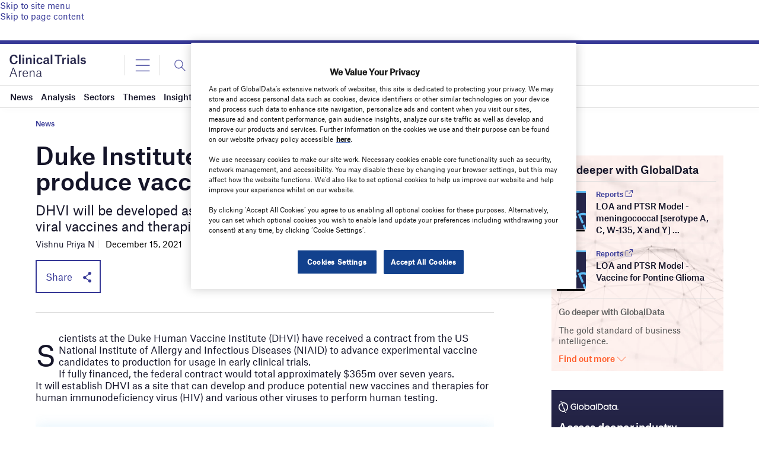

--- FILE ---
content_type: text/html; charset=utf-8
request_url: https://www.google.com/recaptcha/api2/anchor?ar=1&k=6LcqBjQUAAAAAOm0OoVcGhdeuwRaYeG44rfzGqtv&co=aHR0cHM6Ly93d3cuY2xpbmljYWx0cmlhbHNhcmVuYS5jb206NDQz&hl=en&v=PoyoqOPhxBO7pBk68S4YbpHZ&size=normal&anchor-ms=20000&execute-ms=30000&cb=7vi9sopyj0jd
body_size: 49546
content:
<!DOCTYPE HTML><html dir="ltr" lang="en"><head><meta http-equiv="Content-Type" content="text/html; charset=UTF-8">
<meta http-equiv="X-UA-Compatible" content="IE=edge">
<title>reCAPTCHA</title>
<style type="text/css">
/* cyrillic-ext */
@font-face {
  font-family: 'Roboto';
  font-style: normal;
  font-weight: 400;
  font-stretch: 100%;
  src: url(//fonts.gstatic.com/s/roboto/v48/KFO7CnqEu92Fr1ME7kSn66aGLdTylUAMa3GUBHMdazTgWw.woff2) format('woff2');
  unicode-range: U+0460-052F, U+1C80-1C8A, U+20B4, U+2DE0-2DFF, U+A640-A69F, U+FE2E-FE2F;
}
/* cyrillic */
@font-face {
  font-family: 'Roboto';
  font-style: normal;
  font-weight: 400;
  font-stretch: 100%;
  src: url(//fonts.gstatic.com/s/roboto/v48/KFO7CnqEu92Fr1ME7kSn66aGLdTylUAMa3iUBHMdazTgWw.woff2) format('woff2');
  unicode-range: U+0301, U+0400-045F, U+0490-0491, U+04B0-04B1, U+2116;
}
/* greek-ext */
@font-face {
  font-family: 'Roboto';
  font-style: normal;
  font-weight: 400;
  font-stretch: 100%;
  src: url(//fonts.gstatic.com/s/roboto/v48/KFO7CnqEu92Fr1ME7kSn66aGLdTylUAMa3CUBHMdazTgWw.woff2) format('woff2');
  unicode-range: U+1F00-1FFF;
}
/* greek */
@font-face {
  font-family: 'Roboto';
  font-style: normal;
  font-weight: 400;
  font-stretch: 100%;
  src: url(//fonts.gstatic.com/s/roboto/v48/KFO7CnqEu92Fr1ME7kSn66aGLdTylUAMa3-UBHMdazTgWw.woff2) format('woff2');
  unicode-range: U+0370-0377, U+037A-037F, U+0384-038A, U+038C, U+038E-03A1, U+03A3-03FF;
}
/* math */
@font-face {
  font-family: 'Roboto';
  font-style: normal;
  font-weight: 400;
  font-stretch: 100%;
  src: url(//fonts.gstatic.com/s/roboto/v48/KFO7CnqEu92Fr1ME7kSn66aGLdTylUAMawCUBHMdazTgWw.woff2) format('woff2');
  unicode-range: U+0302-0303, U+0305, U+0307-0308, U+0310, U+0312, U+0315, U+031A, U+0326-0327, U+032C, U+032F-0330, U+0332-0333, U+0338, U+033A, U+0346, U+034D, U+0391-03A1, U+03A3-03A9, U+03B1-03C9, U+03D1, U+03D5-03D6, U+03F0-03F1, U+03F4-03F5, U+2016-2017, U+2034-2038, U+203C, U+2040, U+2043, U+2047, U+2050, U+2057, U+205F, U+2070-2071, U+2074-208E, U+2090-209C, U+20D0-20DC, U+20E1, U+20E5-20EF, U+2100-2112, U+2114-2115, U+2117-2121, U+2123-214F, U+2190, U+2192, U+2194-21AE, U+21B0-21E5, U+21F1-21F2, U+21F4-2211, U+2213-2214, U+2216-22FF, U+2308-230B, U+2310, U+2319, U+231C-2321, U+2336-237A, U+237C, U+2395, U+239B-23B7, U+23D0, U+23DC-23E1, U+2474-2475, U+25AF, U+25B3, U+25B7, U+25BD, U+25C1, U+25CA, U+25CC, U+25FB, U+266D-266F, U+27C0-27FF, U+2900-2AFF, U+2B0E-2B11, U+2B30-2B4C, U+2BFE, U+3030, U+FF5B, U+FF5D, U+1D400-1D7FF, U+1EE00-1EEFF;
}
/* symbols */
@font-face {
  font-family: 'Roboto';
  font-style: normal;
  font-weight: 400;
  font-stretch: 100%;
  src: url(//fonts.gstatic.com/s/roboto/v48/KFO7CnqEu92Fr1ME7kSn66aGLdTylUAMaxKUBHMdazTgWw.woff2) format('woff2');
  unicode-range: U+0001-000C, U+000E-001F, U+007F-009F, U+20DD-20E0, U+20E2-20E4, U+2150-218F, U+2190, U+2192, U+2194-2199, U+21AF, U+21E6-21F0, U+21F3, U+2218-2219, U+2299, U+22C4-22C6, U+2300-243F, U+2440-244A, U+2460-24FF, U+25A0-27BF, U+2800-28FF, U+2921-2922, U+2981, U+29BF, U+29EB, U+2B00-2BFF, U+4DC0-4DFF, U+FFF9-FFFB, U+10140-1018E, U+10190-1019C, U+101A0, U+101D0-101FD, U+102E0-102FB, U+10E60-10E7E, U+1D2C0-1D2D3, U+1D2E0-1D37F, U+1F000-1F0FF, U+1F100-1F1AD, U+1F1E6-1F1FF, U+1F30D-1F30F, U+1F315, U+1F31C, U+1F31E, U+1F320-1F32C, U+1F336, U+1F378, U+1F37D, U+1F382, U+1F393-1F39F, U+1F3A7-1F3A8, U+1F3AC-1F3AF, U+1F3C2, U+1F3C4-1F3C6, U+1F3CA-1F3CE, U+1F3D4-1F3E0, U+1F3ED, U+1F3F1-1F3F3, U+1F3F5-1F3F7, U+1F408, U+1F415, U+1F41F, U+1F426, U+1F43F, U+1F441-1F442, U+1F444, U+1F446-1F449, U+1F44C-1F44E, U+1F453, U+1F46A, U+1F47D, U+1F4A3, U+1F4B0, U+1F4B3, U+1F4B9, U+1F4BB, U+1F4BF, U+1F4C8-1F4CB, U+1F4D6, U+1F4DA, U+1F4DF, U+1F4E3-1F4E6, U+1F4EA-1F4ED, U+1F4F7, U+1F4F9-1F4FB, U+1F4FD-1F4FE, U+1F503, U+1F507-1F50B, U+1F50D, U+1F512-1F513, U+1F53E-1F54A, U+1F54F-1F5FA, U+1F610, U+1F650-1F67F, U+1F687, U+1F68D, U+1F691, U+1F694, U+1F698, U+1F6AD, U+1F6B2, U+1F6B9-1F6BA, U+1F6BC, U+1F6C6-1F6CF, U+1F6D3-1F6D7, U+1F6E0-1F6EA, U+1F6F0-1F6F3, U+1F6F7-1F6FC, U+1F700-1F7FF, U+1F800-1F80B, U+1F810-1F847, U+1F850-1F859, U+1F860-1F887, U+1F890-1F8AD, U+1F8B0-1F8BB, U+1F8C0-1F8C1, U+1F900-1F90B, U+1F93B, U+1F946, U+1F984, U+1F996, U+1F9E9, U+1FA00-1FA6F, U+1FA70-1FA7C, U+1FA80-1FA89, U+1FA8F-1FAC6, U+1FACE-1FADC, U+1FADF-1FAE9, U+1FAF0-1FAF8, U+1FB00-1FBFF;
}
/* vietnamese */
@font-face {
  font-family: 'Roboto';
  font-style: normal;
  font-weight: 400;
  font-stretch: 100%;
  src: url(//fonts.gstatic.com/s/roboto/v48/KFO7CnqEu92Fr1ME7kSn66aGLdTylUAMa3OUBHMdazTgWw.woff2) format('woff2');
  unicode-range: U+0102-0103, U+0110-0111, U+0128-0129, U+0168-0169, U+01A0-01A1, U+01AF-01B0, U+0300-0301, U+0303-0304, U+0308-0309, U+0323, U+0329, U+1EA0-1EF9, U+20AB;
}
/* latin-ext */
@font-face {
  font-family: 'Roboto';
  font-style: normal;
  font-weight: 400;
  font-stretch: 100%;
  src: url(//fonts.gstatic.com/s/roboto/v48/KFO7CnqEu92Fr1ME7kSn66aGLdTylUAMa3KUBHMdazTgWw.woff2) format('woff2');
  unicode-range: U+0100-02BA, U+02BD-02C5, U+02C7-02CC, U+02CE-02D7, U+02DD-02FF, U+0304, U+0308, U+0329, U+1D00-1DBF, U+1E00-1E9F, U+1EF2-1EFF, U+2020, U+20A0-20AB, U+20AD-20C0, U+2113, U+2C60-2C7F, U+A720-A7FF;
}
/* latin */
@font-face {
  font-family: 'Roboto';
  font-style: normal;
  font-weight: 400;
  font-stretch: 100%;
  src: url(//fonts.gstatic.com/s/roboto/v48/KFO7CnqEu92Fr1ME7kSn66aGLdTylUAMa3yUBHMdazQ.woff2) format('woff2');
  unicode-range: U+0000-00FF, U+0131, U+0152-0153, U+02BB-02BC, U+02C6, U+02DA, U+02DC, U+0304, U+0308, U+0329, U+2000-206F, U+20AC, U+2122, U+2191, U+2193, U+2212, U+2215, U+FEFF, U+FFFD;
}
/* cyrillic-ext */
@font-face {
  font-family: 'Roboto';
  font-style: normal;
  font-weight: 500;
  font-stretch: 100%;
  src: url(//fonts.gstatic.com/s/roboto/v48/KFO7CnqEu92Fr1ME7kSn66aGLdTylUAMa3GUBHMdazTgWw.woff2) format('woff2');
  unicode-range: U+0460-052F, U+1C80-1C8A, U+20B4, U+2DE0-2DFF, U+A640-A69F, U+FE2E-FE2F;
}
/* cyrillic */
@font-face {
  font-family: 'Roboto';
  font-style: normal;
  font-weight: 500;
  font-stretch: 100%;
  src: url(//fonts.gstatic.com/s/roboto/v48/KFO7CnqEu92Fr1ME7kSn66aGLdTylUAMa3iUBHMdazTgWw.woff2) format('woff2');
  unicode-range: U+0301, U+0400-045F, U+0490-0491, U+04B0-04B1, U+2116;
}
/* greek-ext */
@font-face {
  font-family: 'Roboto';
  font-style: normal;
  font-weight: 500;
  font-stretch: 100%;
  src: url(//fonts.gstatic.com/s/roboto/v48/KFO7CnqEu92Fr1ME7kSn66aGLdTylUAMa3CUBHMdazTgWw.woff2) format('woff2');
  unicode-range: U+1F00-1FFF;
}
/* greek */
@font-face {
  font-family: 'Roboto';
  font-style: normal;
  font-weight: 500;
  font-stretch: 100%;
  src: url(//fonts.gstatic.com/s/roboto/v48/KFO7CnqEu92Fr1ME7kSn66aGLdTylUAMa3-UBHMdazTgWw.woff2) format('woff2');
  unicode-range: U+0370-0377, U+037A-037F, U+0384-038A, U+038C, U+038E-03A1, U+03A3-03FF;
}
/* math */
@font-face {
  font-family: 'Roboto';
  font-style: normal;
  font-weight: 500;
  font-stretch: 100%;
  src: url(//fonts.gstatic.com/s/roboto/v48/KFO7CnqEu92Fr1ME7kSn66aGLdTylUAMawCUBHMdazTgWw.woff2) format('woff2');
  unicode-range: U+0302-0303, U+0305, U+0307-0308, U+0310, U+0312, U+0315, U+031A, U+0326-0327, U+032C, U+032F-0330, U+0332-0333, U+0338, U+033A, U+0346, U+034D, U+0391-03A1, U+03A3-03A9, U+03B1-03C9, U+03D1, U+03D5-03D6, U+03F0-03F1, U+03F4-03F5, U+2016-2017, U+2034-2038, U+203C, U+2040, U+2043, U+2047, U+2050, U+2057, U+205F, U+2070-2071, U+2074-208E, U+2090-209C, U+20D0-20DC, U+20E1, U+20E5-20EF, U+2100-2112, U+2114-2115, U+2117-2121, U+2123-214F, U+2190, U+2192, U+2194-21AE, U+21B0-21E5, U+21F1-21F2, U+21F4-2211, U+2213-2214, U+2216-22FF, U+2308-230B, U+2310, U+2319, U+231C-2321, U+2336-237A, U+237C, U+2395, U+239B-23B7, U+23D0, U+23DC-23E1, U+2474-2475, U+25AF, U+25B3, U+25B7, U+25BD, U+25C1, U+25CA, U+25CC, U+25FB, U+266D-266F, U+27C0-27FF, U+2900-2AFF, U+2B0E-2B11, U+2B30-2B4C, U+2BFE, U+3030, U+FF5B, U+FF5D, U+1D400-1D7FF, U+1EE00-1EEFF;
}
/* symbols */
@font-face {
  font-family: 'Roboto';
  font-style: normal;
  font-weight: 500;
  font-stretch: 100%;
  src: url(//fonts.gstatic.com/s/roboto/v48/KFO7CnqEu92Fr1ME7kSn66aGLdTylUAMaxKUBHMdazTgWw.woff2) format('woff2');
  unicode-range: U+0001-000C, U+000E-001F, U+007F-009F, U+20DD-20E0, U+20E2-20E4, U+2150-218F, U+2190, U+2192, U+2194-2199, U+21AF, U+21E6-21F0, U+21F3, U+2218-2219, U+2299, U+22C4-22C6, U+2300-243F, U+2440-244A, U+2460-24FF, U+25A0-27BF, U+2800-28FF, U+2921-2922, U+2981, U+29BF, U+29EB, U+2B00-2BFF, U+4DC0-4DFF, U+FFF9-FFFB, U+10140-1018E, U+10190-1019C, U+101A0, U+101D0-101FD, U+102E0-102FB, U+10E60-10E7E, U+1D2C0-1D2D3, U+1D2E0-1D37F, U+1F000-1F0FF, U+1F100-1F1AD, U+1F1E6-1F1FF, U+1F30D-1F30F, U+1F315, U+1F31C, U+1F31E, U+1F320-1F32C, U+1F336, U+1F378, U+1F37D, U+1F382, U+1F393-1F39F, U+1F3A7-1F3A8, U+1F3AC-1F3AF, U+1F3C2, U+1F3C4-1F3C6, U+1F3CA-1F3CE, U+1F3D4-1F3E0, U+1F3ED, U+1F3F1-1F3F3, U+1F3F5-1F3F7, U+1F408, U+1F415, U+1F41F, U+1F426, U+1F43F, U+1F441-1F442, U+1F444, U+1F446-1F449, U+1F44C-1F44E, U+1F453, U+1F46A, U+1F47D, U+1F4A3, U+1F4B0, U+1F4B3, U+1F4B9, U+1F4BB, U+1F4BF, U+1F4C8-1F4CB, U+1F4D6, U+1F4DA, U+1F4DF, U+1F4E3-1F4E6, U+1F4EA-1F4ED, U+1F4F7, U+1F4F9-1F4FB, U+1F4FD-1F4FE, U+1F503, U+1F507-1F50B, U+1F50D, U+1F512-1F513, U+1F53E-1F54A, U+1F54F-1F5FA, U+1F610, U+1F650-1F67F, U+1F687, U+1F68D, U+1F691, U+1F694, U+1F698, U+1F6AD, U+1F6B2, U+1F6B9-1F6BA, U+1F6BC, U+1F6C6-1F6CF, U+1F6D3-1F6D7, U+1F6E0-1F6EA, U+1F6F0-1F6F3, U+1F6F7-1F6FC, U+1F700-1F7FF, U+1F800-1F80B, U+1F810-1F847, U+1F850-1F859, U+1F860-1F887, U+1F890-1F8AD, U+1F8B0-1F8BB, U+1F8C0-1F8C1, U+1F900-1F90B, U+1F93B, U+1F946, U+1F984, U+1F996, U+1F9E9, U+1FA00-1FA6F, U+1FA70-1FA7C, U+1FA80-1FA89, U+1FA8F-1FAC6, U+1FACE-1FADC, U+1FADF-1FAE9, U+1FAF0-1FAF8, U+1FB00-1FBFF;
}
/* vietnamese */
@font-face {
  font-family: 'Roboto';
  font-style: normal;
  font-weight: 500;
  font-stretch: 100%;
  src: url(//fonts.gstatic.com/s/roboto/v48/KFO7CnqEu92Fr1ME7kSn66aGLdTylUAMa3OUBHMdazTgWw.woff2) format('woff2');
  unicode-range: U+0102-0103, U+0110-0111, U+0128-0129, U+0168-0169, U+01A0-01A1, U+01AF-01B0, U+0300-0301, U+0303-0304, U+0308-0309, U+0323, U+0329, U+1EA0-1EF9, U+20AB;
}
/* latin-ext */
@font-face {
  font-family: 'Roboto';
  font-style: normal;
  font-weight: 500;
  font-stretch: 100%;
  src: url(//fonts.gstatic.com/s/roboto/v48/KFO7CnqEu92Fr1ME7kSn66aGLdTylUAMa3KUBHMdazTgWw.woff2) format('woff2');
  unicode-range: U+0100-02BA, U+02BD-02C5, U+02C7-02CC, U+02CE-02D7, U+02DD-02FF, U+0304, U+0308, U+0329, U+1D00-1DBF, U+1E00-1E9F, U+1EF2-1EFF, U+2020, U+20A0-20AB, U+20AD-20C0, U+2113, U+2C60-2C7F, U+A720-A7FF;
}
/* latin */
@font-face {
  font-family: 'Roboto';
  font-style: normal;
  font-weight: 500;
  font-stretch: 100%;
  src: url(//fonts.gstatic.com/s/roboto/v48/KFO7CnqEu92Fr1ME7kSn66aGLdTylUAMa3yUBHMdazQ.woff2) format('woff2');
  unicode-range: U+0000-00FF, U+0131, U+0152-0153, U+02BB-02BC, U+02C6, U+02DA, U+02DC, U+0304, U+0308, U+0329, U+2000-206F, U+20AC, U+2122, U+2191, U+2193, U+2212, U+2215, U+FEFF, U+FFFD;
}
/* cyrillic-ext */
@font-face {
  font-family: 'Roboto';
  font-style: normal;
  font-weight: 900;
  font-stretch: 100%;
  src: url(//fonts.gstatic.com/s/roboto/v48/KFO7CnqEu92Fr1ME7kSn66aGLdTylUAMa3GUBHMdazTgWw.woff2) format('woff2');
  unicode-range: U+0460-052F, U+1C80-1C8A, U+20B4, U+2DE0-2DFF, U+A640-A69F, U+FE2E-FE2F;
}
/* cyrillic */
@font-face {
  font-family: 'Roboto';
  font-style: normal;
  font-weight: 900;
  font-stretch: 100%;
  src: url(//fonts.gstatic.com/s/roboto/v48/KFO7CnqEu92Fr1ME7kSn66aGLdTylUAMa3iUBHMdazTgWw.woff2) format('woff2');
  unicode-range: U+0301, U+0400-045F, U+0490-0491, U+04B0-04B1, U+2116;
}
/* greek-ext */
@font-face {
  font-family: 'Roboto';
  font-style: normal;
  font-weight: 900;
  font-stretch: 100%;
  src: url(//fonts.gstatic.com/s/roboto/v48/KFO7CnqEu92Fr1ME7kSn66aGLdTylUAMa3CUBHMdazTgWw.woff2) format('woff2');
  unicode-range: U+1F00-1FFF;
}
/* greek */
@font-face {
  font-family: 'Roboto';
  font-style: normal;
  font-weight: 900;
  font-stretch: 100%;
  src: url(//fonts.gstatic.com/s/roboto/v48/KFO7CnqEu92Fr1ME7kSn66aGLdTylUAMa3-UBHMdazTgWw.woff2) format('woff2');
  unicode-range: U+0370-0377, U+037A-037F, U+0384-038A, U+038C, U+038E-03A1, U+03A3-03FF;
}
/* math */
@font-face {
  font-family: 'Roboto';
  font-style: normal;
  font-weight: 900;
  font-stretch: 100%;
  src: url(//fonts.gstatic.com/s/roboto/v48/KFO7CnqEu92Fr1ME7kSn66aGLdTylUAMawCUBHMdazTgWw.woff2) format('woff2');
  unicode-range: U+0302-0303, U+0305, U+0307-0308, U+0310, U+0312, U+0315, U+031A, U+0326-0327, U+032C, U+032F-0330, U+0332-0333, U+0338, U+033A, U+0346, U+034D, U+0391-03A1, U+03A3-03A9, U+03B1-03C9, U+03D1, U+03D5-03D6, U+03F0-03F1, U+03F4-03F5, U+2016-2017, U+2034-2038, U+203C, U+2040, U+2043, U+2047, U+2050, U+2057, U+205F, U+2070-2071, U+2074-208E, U+2090-209C, U+20D0-20DC, U+20E1, U+20E5-20EF, U+2100-2112, U+2114-2115, U+2117-2121, U+2123-214F, U+2190, U+2192, U+2194-21AE, U+21B0-21E5, U+21F1-21F2, U+21F4-2211, U+2213-2214, U+2216-22FF, U+2308-230B, U+2310, U+2319, U+231C-2321, U+2336-237A, U+237C, U+2395, U+239B-23B7, U+23D0, U+23DC-23E1, U+2474-2475, U+25AF, U+25B3, U+25B7, U+25BD, U+25C1, U+25CA, U+25CC, U+25FB, U+266D-266F, U+27C0-27FF, U+2900-2AFF, U+2B0E-2B11, U+2B30-2B4C, U+2BFE, U+3030, U+FF5B, U+FF5D, U+1D400-1D7FF, U+1EE00-1EEFF;
}
/* symbols */
@font-face {
  font-family: 'Roboto';
  font-style: normal;
  font-weight: 900;
  font-stretch: 100%;
  src: url(//fonts.gstatic.com/s/roboto/v48/KFO7CnqEu92Fr1ME7kSn66aGLdTylUAMaxKUBHMdazTgWw.woff2) format('woff2');
  unicode-range: U+0001-000C, U+000E-001F, U+007F-009F, U+20DD-20E0, U+20E2-20E4, U+2150-218F, U+2190, U+2192, U+2194-2199, U+21AF, U+21E6-21F0, U+21F3, U+2218-2219, U+2299, U+22C4-22C6, U+2300-243F, U+2440-244A, U+2460-24FF, U+25A0-27BF, U+2800-28FF, U+2921-2922, U+2981, U+29BF, U+29EB, U+2B00-2BFF, U+4DC0-4DFF, U+FFF9-FFFB, U+10140-1018E, U+10190-1019C, U+101A0, U+101D0-101FD, U+102E0-102FB, U+10E60-10E7E, U+1D2C0-1D2D3, U+1D2E0-1D37F, U+1F000-1F0FF, U+1F100-1F1AD, U+1F1E6-1F1FF, U+1F30D-1F30F, U+1F315, U+1F31C, U+1F31E, U+1F320-1F32C, U+1F336, U+1F378, U+1F37D, U+1F382, U+1F393-1F39F, U+1F3A7-1F3A8, U+1F3AC-1F3AF, U+1F3C2, U+1F3C4-1F3C6, U+1F3CA-1F3CE, U+1F3D4-1F3E0, U+1F3ED, U+1F3F1-1F3F3, U+1F3F5-1F3F7, U+1F408, U+1F415, U+1F41F, U+1F426, U+1F43F, U+1F441-1F442, U+1F444, U+1F446-1F449, U+1F44C-1F44E, U+1F453, U+1F46A, U+1F47D, U+1F4A3, U+1F4B0, U+1F4B3, U+1F4B9, U+1F4BB, U+1F4BF, U+1F4C8-1F4CB, U+1F4D6, U+1F4DA, U+1F4DF, U+1F4E3-1F4E6, U+1F4EA-1F4ED, U+1F4F7, U+1F4F9-1F4FB, U+1F4FD-1F4FE, U+1F503, U+1F507-1F50B, U+1F50D, U+1F512-1F513, U+1F53E-1F54A, U+1F54F-1F5FA, U+1F610, U+1F650-1F67F, U+1F687, U+1F68D, U+1F691, U+1F694, U+1F698, U+1F6AD, U+1F6B2, U+1F6B9-1F6BA, U+1F6BC, U+1F6C6-1F6CF, U+1F6D3-1F6D7, U+1F6E0-1F6EA, U+1F6F0-1F6F3, U+1F6F7-1F6FC, U+1F700-1F7FF, U+1F800-1F80B, U+1F810-1F847, U+1F850-1F859, U+1F860-1F887, U+1F890-1F8AD, U+1F8B0-1F8BB, U+1F8C0-1F8C1, U+1F900-1F90B, U+1F93B, U+1F946, U+1F984, U+1F996, U+1F9E9, U+1FA00-1FA6F, U+1FA70-1FA7C, U+1FA80-1FA89, U+1FA8F-1FAC6, U+1FACE-1FADC, U+1FADF-1FAE9, U+1FAF0-1FAF8, U+1FB00-1FBFF;
}
/* vietnamese */
@font-face {
  font-family: 'Roboto';
  font-style: normal;
  font-weight: 900;
  font-stretch: 100%;
  src: url(//fonts.gstatic.com/s/roboto/v48/KFO7CnqEu92Fr1ME7kSn66aGLdTylUAMa3OUBHMdazTgWw.woff2) format('woff2');
  unicode-range: U+0102-0103, U+0110-0111, U+0128-0129, U+0168-0169, U+01A0-01A1, U+01AF-01B0, U+0300-0301, U+0303-0304, U+0308-0309, U+0323, U+0329, U+1EA0-1EF9, U+20AB;
}
/* latin-ext */
@font-face {
  font-family: 'Roboto';
  font-style: normal;
  font-weight: 900;
  font-stretch: 100%;
  src: url(//fonts.gstatic.com/s/roboto/v48/KFO7CnqEu92Fr1ME7kSn66aGLdTylUAMa3KUBHMdazTgWw.woff2) format('woff2');
  unicode-range: U+0100-02BA, U+02BD-02C5, U+02C7-02CC, U+02CE-02D7, U+02DD-02FF, U+0304, U+0308, U+0329, U+1D00-1DBF, U+1E00-1E9F, U+1EF2-1EFF, U+2020, U+20A0-20AB, U+20AD-20C0, U+2113, U+2C60-2C7F, U+A720-A7FF;
}
/* latin */
@font-face {
  font-family: 'Roboto';
  font-style: normal;
  font-weight: 900;
  font-stretch: 100%;
  src: url(//fonts.gstatic.com/s/roboto/v48/KFO7CnqEu92Fr1ME7kSn66aGLdTylUAMa3yUBHMdazQ.woff2) format('woff2');
  unicode-range: U+0000-00FF, U+0131, U+0152-0153, U+02BB-02BC, U+02C6, U+02DA, U+02DC, U+0304, U+0308, U+0329, U+2000-206F, U+20AC, U+2122, U+2191, U+2193, U+2212, U+2215, U+FEFF, U+FFFD;
}

</style>
<link rel="stylesheet" type="text/css" href="https://www.gstatic.com/recaptcha/releases/PoyoqOPhxBO7pBk68S4YbpHZ/styles__ltr.css">
<script nonce="MTjK6eVtpr3lbde5USXBDA" type="text/javascript">window['__recaptcha_api'] = 'https://www.google.com/recaptcha/api2/';</script>
<script type="text/javascript" src="https://www.gstatic.com/recaptcha/releases/PoyoqOPhxBO7pBk68S4YbpHZ/recaptcha__en.js" nonce="MTjK6eVtpr3lbde5USXBDA">
      
    </script></head>
<body><div id="rc-anchor-alert" class="rc-anchor-alert"></div>
<input type="hidden" id="recaptcha-token" value="[base64]">
<script type="text/javascript" nonce="MTjK6eVtpr3lbde5USXBDA">
      recaptcha.anchor.Main.init("[\x22ainput\x22,[\x22bgdata\x22,\x22\x22,\[base64]/[base64]/[base64]/ZyhXLGgpOnEoW04sMjEsbF0sVywwKSxoKSxmYWxzZSxmYWxzZSl9Y2F0Y2goayl7RygzNTgsVyk/[base64]/[base64]/[base64]/[base64]/[base64]/[base64]/[base64]/bmV3IEJbT10oRFswXSk6dz09Mj9uZXcgQltPXShEWzBdLERbMV0pOnc9PTM/bmV3IEJbT10oRFswXSxEWzFdLERbMl0pOnc9PTQ/[base64]/[base64]/[base64]/[base64]/[base64]\\u003d\x22,\[base64]\\u003d\\u003d\x22,\x22C8KAw4/Dl3/DvMOww5fCv8ORw7pKccOXwpAjw7Q+wp8NTcOKPcO8w6rDp8Ktw7vDiUjCvsO0w6LDt8Kiw69tUnYZwpXCq1TDhcK4fGR2QsOZUwd0w7DDmMO4w6HDuClUwqQow4JgwqHDjMK+CHAFw4LDhcOIWcODw4NzNjDCrcOPPjETw6dGXsK/woXDlSXCgmjCscOYEXHDrsOhw6fDgsOWdmLCqMOkw4EIWlLCmcKwwrBqwoTCgG9HUHfDuizCoMObVy7Cl8KKJXVkMsOOF8KZK8OOwqEYw7zClBxpKMKHDcOsD8KiJcO5VTXCkFXCrnjDn8KQLsO2OcKpw7RZXsKSe8OMwpw/wowEBUobX8OvaT7CrcKEwqTDqsKpw7DCpMOlA8KocsOCTsOfJ8OCwq5KwoLCmiDCmnl5al/CsMKGRVHDuCIPYnzDgkgFwpUcB8KhTkDCnip6wrERwpbCpBHDhMOxw6h2w4wvw4ANQx7Dr8OGwr9XRUhgwp7CsTjCgcOhMMOlXMO/woLCgBhQBwNCTinChmnDnDjDpmzDrEw9awwhZMK5BSPCimzCs3PDsMKvw6PDtMOxIMKPwqAYAcO8KMOVwrTChHjChzB7IsKIwoAaHHVweH4CNsOVXmTDi8Ofw4c3w6JXwqRPFj/[base64]/DqsKIbwEtwpIqwro6eMOgw4xVw5nDoMKyACAgb0oORjYOKDLDusObGH92w4fDr8OFw5bDg8Onw5Z7w6zCjMO/[base64]/[base64]/CpcKqw504RsKkccK+w6Yww6ZUwpLDoMOgwqdbDgNjcMKlfD4+w4tbwrhNQwlcWyDDpS/Ch8KEwrxbCBo5wqDCgMOew6wTw7zCt8Oswq0/[base64]/SnTDvsK5wqjDr8OPw6zCssORwoTDtBbCqEUbwrRwwpbDlsOtwqPCpsOnwqjCjlDDuMOtNw1/[base64]/wosIwowXHRPDg8OZwrHCpMKaPVzDi8Kewq7Dkg8dw4cLw5UJw7tpI11lw6PDtcKjeyxEw4F9SBh1DMK2QMOswocYUW3Di8OfVlHClF0VD8OQM2zCusODDsKdRxZcbHTDssKncXJow6TCnCHCsMOfDy7Dj8KvFHhCw519wro9w4gmw7ZFecOAFm/[base64]/wpLCm8Owwol3PlrDg8KTw6QJbcKpw547w7otw63CvVLChHsvw5bDssOuw6N4wrFAJsK0F8Olw4jCrVXDnGzCk0vCnMKTTsKoNsKhA8KjbcOxw71NworCvsKyw4vCi8Oiw7PDiMOQdBwjw41DUcOdXRLCg8KaS2/Dl1o+WMKnHcK8TsKHw4wmw5pQw6oGwqRwG1oGQjrCrHE6wobDq8K4UinDkQ7DosOLwpNowrHDiUzCtcO/KcKcID8aHcOTYcOxMSHDm0/[base64]/DgcKEw6gOSzLDnUx2wrDCocK9wpfDtMKUw6zDpMOSw7slw7zCpivCrsKjS8Ocw51qw5hGw4YOKsOYY2PDkD5fw5zCp8OLW33CggYewqEPHMKkw6TDpkPCo8KgTRvCoMKYXH7DuMODFyfCpGTDi04la8KMw4QGw4HDqDTDqcKXwrLDocKKRcOlwrFOwq/DvsOMwoR2wqjCrsKLR8Onw44ce8O7ZyZYwqbClsK/woM0FT/[base64]/DssKIDcO3NmjCl8O/G8K4dMOQw7Uwwqlkw6sdPX3DvlbClxjCm8O8FBwxKCHCjkcBwpsCWCjCj8K7QAI8EMKcw7Iww7PCiULCq8Kiw6dvwoDDhcK3w5A/LcKGwro9w6LDpcOAL3/[base64]/CmlHCvxkwDsOPdMKcwqcqHnfDk8KiHMKowoXCtDMGw43DgMOsV3ZJwqAQDMKjw4F4w7jDgQ7DolzDqmvDhSQ7w5RjIQvCi1XDhcKSw61UaC7DrcKhbAQkwpLDncKuw7PDrAxpQ8OYwqxNw54wM8KMCMO/XsOzwrZCLsOMLsK1VcO2wqrDl8KXTzcGdDJRFgFmwpd/wq3CnsKMZcOYRlDDjcKERGM+QcKAIcOTw5jCoMKdZgUiw6bCsA/[base64]/CksK5w4d5XmUaw5TCuMOlYcKUfzHCusOpXlVIwrE7cMKSK8Kdwrwuw4clNcOhwrt3wpwnwrzDnsOsODQHG8ODXjfCvSLCjMOjwpYdw6cWwpICw6nDs8OIw5nDinjDsRDDlcOPRsKoMk1TYmPDujHDmMKoEmIPbTBXOX/CqzVuR1MWwofCvMKCOsKzFwEMw4TDpnvDmTLCi8OPw4fCvBAiR8O6wpU2C8KVazbDm2DCrsKuw7tfwq3DgirCr8KrYRAyw73DucK7PMOtMcK9wq/DnR3Cn1YHaXvCssOvwrjDncKoOUjDmcODwr/Cul9SbV3CqsO9McKIJy3Dh8KJA8OpFlfDi8OPIcKFYQfDmcO+bMO/w5Alwq5ewqDCqMKxAcK+w7l7w416KGfCjMOdVsKdwqDCjMOQwq5Zw63CqsK8Y1QowoPCm8KgwoFJwonDg8Ktw4VCwqLCnFLDh1RNHTJbw7Q4wr/[base64]/VTXCqn/DnhI2w51ECsOxwplCwoDCm0dhw7PDicKCwqxWEcKewpjCgXvDpcK/w55sJS9bwqbCtMK5wrXDryd0XyMFanTCl8KAwpfCqsOWwoZQw6AJw7zCgMObw5V4bAXCkFXDtkh/VFHCv8KEAsKBGWInw6TChGI8UHvCmsKUwow9YsO5d1clF0NSwpBNwozCucOqw5/DqAIjw4/CqcOQw6bCtS0PajxJwqnDpWNewqEnOcOkRMK3XkpSw7zDtsKdVkZPPjXCgsOfWi3CjcOKbhEyWQEKw7ldLH/DlcO3PMK/woNpw7vDlcKDdBHCg0dXKghIM8O4w6rDnVvDrcOtw6g9CFN2w58yJcKSbsOywpM7fFIKT8K5wrVhMmVgfy3DuALDtcO5ZcOMw74kw6FkD8Obw5wyDcOHwqpcEj/Dk8OiVMOKwprCk8Oyw6jCj2jDrcOvw7MkI8ObS8KNQDrCsSrCh8KNN0DCksKlAsKTA2jClcOXYjc+w53DnMK7I8OcIGzCoiDDisKewozDhFsxTXwHwpUTwqU2w77ClnTDjMK4wrnDujAsGUAhwq8cVSxnQ2/CvMOzZ8OpMmVOQwvCk8KuZV/Dm8KCKkbDjsOlesOHwqcfw6MPCzjDv8Kpw7nCtcKTw7zDusOawrHCkcOeworDh8OqTMOmMAjCimPCvMO2a8Oaw6oNWSFlBwvDmVI6SDLDkDhkwrtleHBGBMK7wrPDmMKmwq7Cq2DDh3zCokckYcOyeMKrwo8IPHrCtEhew4Z8wr/CrT92wpTCiyrDonMBQBLDkwjDuQNTw5ABfMKXGMKsPG3DicKUwrrDhsOdw7rDlsOSO8Oof8O/w5s9worDgcOGw5EEwrrDtsOKKnfCp0oowrHDs1PCqWnChcO3wqUwwoTDp0rCrSdDesO+w6vDhcOJNi7DjcOqw781wovCuDnCvMOLUMOKwqvDncKHwoAhA8OBPcOXw7jDvx/CpsO6w7/Cp0DDgD0XfsO+XsKdV8Kmw54Hwq7DoDIeF8OmwprCmVY4JsOdworDpsOFBcKcw5/[base64]/w6nCrAcjwoEtw7bCqEzCrwdILGx2dz1RwqTDlcOSMsKFWyIpR8OqwprDkMOqw4PCqcOBwqILIwHDrQYEw4IubMODwoPDq1/[base64]/DuEpUwqIFUsKsw4oRwoLChcOTw4XDuwlpP8ODYMOaN3bCvjPCpMORwoFcQsOhw4kIeMOGw79qwqRXOcKcAzjDs0PCkMO/[base64]/DglPDgMKZNHzDqcObVi5wOsOvwp4vB0DCnHnCqSPDhcKrCXvCosOywpc4ADU7FQnDozrDisOMKA8Rw4VjBizDr8Kfw75Yw70WVMKpw7QEwprCvsO4w6RIblhwTUnDvcKLA07Cr8KWw7HDucKRw5A7f8OeY0oBaxvDs8KIwr41KyDCnMKcwpYDfh1Ow4woFHXCpD/[base64]/CqF3DnShJa0DCl3/Du8K5KDXDkV5iw6fCtcO2w5DCu0Ncw6ZtLkHCghhfw4rClsOoWMOuXg8rP2vCkQnClcOHwo7DocOpwq/DusOxw5xcwrbCrcO1fR85w49Ewr/Ct1DDrcOiw5Vea8Oqw6sUEMK6w7wIw48KOkbDlcKNH8OycsOcwrvCqcOpwrVteiUOw63CsEZ3ZELCqcOROh9DwpzDocKUwowXFsOYOjMaLcOYWsKhwq/CsMKhXcKowp3DsMOvTcOVJcKxSnJnwrckJ2RCc8OmHwdBShHDqMKhw7YOX1JZAcKvw77CrSEiLD5aWsKRw7XCrsO7wrHDkcKuDcO0w6LDhsKSC2fCh8Obw4fCnMKmwpQMUMOIwpzDnnTDoCLCkcOnw7rDhinDrnwrInszw65eAcO1O8KMw6F/[base64]/[base64]/DhgHDmmrDtiA6wr3CjAHDhsONYcKRcAZmA1XCqsKKw6BEw4phw41mw5XDvMK1UMKid8KnwotMZhZVVcO9SSw2wrEeOmUvwrw9wqRCcAE5KwpOwrvDoD/DsHjDucOjwp8/w53CkijDqsOiVVfDkGxywqbCixVkZzPDqyprw6fDuFESwoXCtcK1w6nDsQbChxzCmX5TTB80w4vCiRscwpzCvcK7woXDqnVkwqMZOSDCoR4bwpLDmcOiIC/CusOyQDTCmD7CkMOWw6PCsMKCwofDk8OkekXCqMKvMisFPMK4w7rDn3o4B3ZURMKKG8KxWn/CjlrChcORcwDCu8KsMcOhZMKJwrxRKsOQTsO4PzpZLsKqwp9qTXvDvsOjCsObFcO9S0jDmcOYw6nCqMOfLlnDki1Nw4Amw6PDg8Kkw4lQwqFPw5fCpsOCwoQBw6IMw7Eew5zCrcKGwrDDvCTCkcObIznDvErCpRTDuAfCo8OcUsOGGcOPw6zCmsKDbzPCgMO9w7x/TDHCk8O1RsKvM8ORS8OeclLCpxvDtyHDmSgVOWAQIUsew7pZw5bDg1bCnsK1WmZ1MD3DgsOpw40Kw7EFbV/Cv8KuwrjDp8Ocwq7CjQDDpMKOw54vwqTDtsKxwrppFnjDg8KEd8KQJsKiQcKjEMK0bcKLcQRFez/CgFrCl8OKTGfDucK4w7bCmMOgw4vCuALCuHobw6PCvkYpWArDp304wrHCpE/DkDguZwrDri1/C8Kcw4dlPhDCjcOIMMK4wr7Cj8KkwqzCvMKaw7svwqpawpfChAQrF3UYLMKMwqd/[base64]/CsMK7woRyw4cpMGEBeBTChsOwMcKbw7XCiMOow48Tw79UOcK/PiTCpMO/w6XDtMOzwrZDJ8KEUjnCiMO0wrzDpnEjIMKfNyzDp3bCoMKvKUokw5VQLsKowpHCrEZrCU1lworDjDbDssKSw7LCsWDDgsO3AG/Ct3w+w70Hw6nCjV3DgMOlwq7CvsKJZn4vLsOccHBqw67DpsOjZygYw6IUwqnCoMKBensUBcOQwqBfJcKaYTguw4PClsOowp92b8O4bcKCwqRtw7MAe8O/w4Uzw4zCqcO8B3vCvsKIw6xfwqRww6HCm8K4G3FELMOTAMO1JXXDuQ/CicK0wrYfwoxlwoHCo2clbEXCjsKrwrzDoMKhw6TCqBc0MW47w6E4w4fChkV/LXzDsV/DpMOAw6rDrTbCgsOGN33DlsKFaBPDr8OXw7IYdMO/w4DCmHHDksOxK8KIecOZwp3DiVrCksKXWcOUw7PDilYIw6V9ScOwwoXDtH8nwroYwqjCk0rDqH0Jw7HCimXDvToIDMKEPRTCpihSE8K8Oy0QPcKGMcK+RhbCjx/DgsKDZltEw5V/wrEVN8Ohw6rCgsKvY1PCq8Ofw40sw7AbwoBXfTrCkcOgw6Q3wpnDsynCjWXCvsO7PcKWEjhyeG9Lw7LCuU8pw4fDgsKiwrzDhQJXAXXCtcOaBcKowrodaEYoEMKiPMOdXQU+ZCvDu8OXdQNbw5dJw6w/F8KQwo/[base64]/wo/CtWbDqwg9w7bCvMKPc1wRwp7Cim9idcKIKXXDp8ObGsOLwoklwoYXwqIzwpvDqyDCocKow7Riw77CgsKpw692VSjClAzDp8OFwptpw7nCq2vCscOcwpbDvwxlQMKewqRxw7VQw54uenvDmXJzbxnCpMOCwqnCjDdBw6Isw5IpwrbCtsOyKcKReEfCgcO/w5jCgcOZHcKsURDDhQROScKpDUgew5vCjFLDo8KHw45hERQZw4QQwrHDjsOewrnDkMK8w7crAMKEw45YwqnDtMObOsKdwoI4YG/ChxXCksOnwpPDoSEFwrVnT8OvwqTDisKtUMOdw4x5w4TCg14zKx08HHoXHkTCtMO0wq1FcFbDrsKWEj7DgjN7wonDusOdwojDi8KUGwQjDCdMHWlOZHrDqMOwICo/w5bDvQvDh8K5DGZEw4oPwqhcwp/[base64]/DgMKyYjBVw6pRSSV1KyvDlwNKBXZ0wq/[base64]/DkAAIw4jCkTNwV8KWacOqw7jCjk1gwqnDjxtLHFPCji4Iw7gxw7jDrEBrwpduLEvCi8O+wrXCvinCkcOawrAwEMKffsOoNBULwpbCuibDtMKzQiVxZT8WbyLCgx0aaHoaw5ImfycURMKqwr0Zwo3Cm8KNwoLDi8OWJiE1wpHDg8O6El8kw4/DnV8kSMKlLkFJWxzDjMOQw4TCqcOef8O5NlsPwr5HTjjDmMOsQF/[base64]/wrPCjsOvw7TDiDLClcOHw5/Cv1xdKXBTFjhFMsO2InA5alVFM1PCmzfDvRlHw4nDvFI8EMOBw448wr3CqBrDphTDqcK/wpdIK0xyE8O9YiPCrcKXKTjDm8ORw7FPwqsEAMKyw7ZeRMO9SnJkTsOqwpbDqy1Iw5HCixvDgUzCsX/[base64]/CsOOwrczwoAJwoBJDg0UJlQfFsK/wobCr8KIPMO2wrHCn0dXw6/Cv0YJw7F+wpwsw6EOVsOgKMOOwoQRS8OqwqsFDBdswqJ4BngWw5MhF8Oxw6jDgj7DksOMwpfCtTzCig7CpMOIW8O1RMKGwopjwqwmN8KqwqQHY8KYwokpwofDijTDvCBVSRvDjA4SKsKhwozDusONXH/CrHRxwpogw4AEwoXCkBcASXLDpMOUwq0OwrrCu8KBw4Z4CXI7wo/Dt8OBwr7DncK6wpYzaMKIworDscKMa8OVbcOdFjVBfsOCw47CjVobwqvCp0kow5ZFw4vDjgROccOZXsKVQMOBf8OUw4Y2DsOcASnCrMOFHMKGw70nWELDkMK2w4XDozzDr3MqSXRqOS8vwonDgU/[base64]/CrMKUEsO8wqI5EcOvMsObRMOyOsKEZnTCniBDdMKCYMKIdQ40wr/DlMO2woUGHMOkV13DpcOWw6HDsnEzcsOuwotEwok7w7/[base64]/Ckxw3OVgrXSZPwrTCv0wnw5Y3w5ZBZhnDlcKRwpXDtQBFdcOtF8KpwrNrHX9aw601B8OFJsKDTXUSNw3DmsK6w7rCrsKdYcOhw5LCjCp/wrDDrcKJX8Kswql0wqHDq0EBwoHCk8OfS8K8NsKPwq7DtMKrB8Ozw7Rhwr/[base64]/DoR3DhsKew5XCscO2TMKZGMOmLi07wpbCgiDCjDPDj0Fiw6kIw7vCt8Otw6xcDcK9TMOVw6vDisOze8KjwpjDk1/[base64]/Dj1jDksKJWw7DpEfDr3tkwpPCoMOJw7E1wqzCvsKlFsKZwonCm8KGw7Vae8KtwpLDhwXChV/[base64]/[base64]/[base64]/CpUHCuBnDsWPCssKJBMKcCcKSCFfDo2PDoA7DgcKdwo3CiMKkwqMFT8Oww5h/GjnDsn/Cnm3Cr0bDiw4qLWbDj8OUw7zDlcKTwoTDh05VRn7CpFhgXcKQw4PCt8KxwqzCngDDjTgiT20qGS5tXFHCnVbCi8KKw4HCu8KqJ8OHwpbDpMOTf23DvEfDpVXDkcO8CsOAwq7DpMKQw6LDjMKlAR1jwqNSwpfDsW95w73CkcOXw5clw4N6w4DCosOYRg/[base64]/w5jDjwjDh8OmTcOeEMO7AEULczZ1wpHCoMOlwphIfcO+wrwcw68Zw6DCu8OgGDVkdF/[base64]/Cj8OLwoTDpsKAZ8OeNSLCi8OgFsKeLzFKXG5QcCTCnX5Yw4fCvmvDuUTCn8OzOcKzf1NcH27Di8OQw7ggAnvCm8O7wqzDosK2w4Uhb8KmwpxOfcO+NMOHQ8Onw6DDr8KodF/CmAZ/MnwYwp8ES8ODXShFWcO/wpLCkcOLwoV8P8KOw6HDoQMcwrbDmMORw6XDocKWwpd1w4XCllDDjyrCtcKMworCrcOAwpLCocO1w5TClMKDazwPWMKhw7VfwooockHCtFDCh8KKwr/DpsOBH8Kcwr3Cp8KEDlAGED8CbMOiVMOQw4PCnkDDlSklwqvCp8Khw47DixLDs2HDujnCnSPCgWELw7wjwqYNw4xKwp/DqSk0w6IAw5XDp8OlK8KVw4svdsKvw7LDu1jCgSRxTktfC8O8YVHCrcO7w453fyzClsKCA8OMJ1dcwpREEE88ZjsTwokmel4ywoYLw7tsUsOJw4BoZcO1wqLCslZ3acKzwqzCusO1VMO2f8OUaE/DtcKIw7Isw4h7wpRgZcOEw5d7wo3CgcKsDsOjE3rCvcO0wrzDrsKAZ8OlK8Oww6Y5wqQLUmY/wr7Dm8O/wqHDhi/DhsODw6J+w7HDjmvDhjprOcOHwonChjkVD3zChFFsE8OoJsK8X8KyL3jDggB4wo/Cq8KmPGTCoTEPX8OuIsOEwrodSnvCoA1Xw7LCiDVawpnDjRMASsKeS8OhQCfCucOtw7nDqiLDnVEMBcOqw4TDpsO9ED3Ct8KQJMOvw5cgf0XDuHUwwpPDknMOw4p6wpdHwoXCv8Kfw7rCtVEaw5PDs2EPRsKOMlYrKsO0Ild/woUWwrEjDSjCi2nDkMOiwoJew5HCjcKOw6hmw60sw6p+w7/DqsOPUMOaRSZ+En/CjMKjwqB2wqrDksKow7Q+FCUWbksiwptLSsOdwq0PWsKZNwxkw5vDq8OEw73DgRJewqoXw4HCjRzCr2BuBMKGwrXDmMKswq0sA0fDkTjDmMKAwppiwqIgw6t3wqU3wpsrYy/ChTRXUj0QPMK2X2DDnsODEVHCvU9NPVJCw4UcwpbClisJwr4gDyLCqQVXw7LDpzdYwrbDn1/DrnEjHcOlw7zDsmAwwqDDv0dDw4oYAsKdV8K/VMKaCsKYIsKQOFZ5w713w63DkgcnDggfwqDCrcKONi9VwrTDpHEawrA2w5rCoyrCvCTDtxnDvsO1bMKLw7lowqoww7UBPMO8wobDp1UOT8O1SEjDtRPDgsOceTLDlhlkFnM2WcORHSQFwpciwo/DpnITw7vDlMK2w73CqRQXCcKgwpHDtMOTwpZZwqRaEWEoXjPCpBzDsSjDpWTDrcOAHsK5wqHDni3CoSYEw5MpCMKGNlzDqMK7w7LCiMKULcKcWxhzwrd4wrImw4hBwqQsc8KtCAUAFT4hZ8OUJV/CjMKMw7NmwrnDtRd/w6Epw7cNwqx4bkB5Yk8XJ8ONVi3CvirDlsOiXCl5wqHDpMKmw5ZAwobCj2o7eVQSw5/DjMOHJMO2McOXw6AjdRLCvynClnlxwql6K8OWw5fDgcKDN8KXdH7DscO8bMOnA8KVNWHCsMKow6bCiULDlQNkwq4UZcK1wow8w4rCkMKtNRzCncOswr03LRB0w58/ajlWw4B5ScOJwojDl8OcS1UNOCvDqMKnw4XDoEDCs8OaVMKNJE/CosK7FWTCgBJQFTdpY8Kjw6nDjsKjwpLCrSwABcKqOFzCuUAJwq1HwqvCjcKMJDB3NsK7ecOzUAfDmG7DuMOQNiVQeXVowozDmGHDpkDCgC7CocOzHsKrIcKWwrTCgsKrGQdXw47CosO7FX51w7nCnMOGwq/[base64]/Dg2Y4HMK8wqwSwq0aw5sIKRMeecKNw5RvZjNSw5xpw6TDpHhuZMK3JE4MFGzDmETDojsEwrF7w6jCq8OJKcKhByp4RcK7J8OIw6NewpZxRQ3Dki1UF8KkY2/[base64]/ClcKuw53Ch8KGwobDhm3CkibDsWdbJsK2C8OAeid6wqd0woRPwo/DoMOABG7DvHl8DsKpMEXDi04sNMKbwrTCiMONw4PCsMOnAR7Dv8Kjw4Jbw77ClQTCtwI/[base64]/wrwddVvCkMO9wrbCtMODYMO2TVLDg3R6wrwmw6x0NwjCmcKVKMOuw6AFesOAbEvCkMOcwq7CuAkqwrxaWMKTwodcbsKxYnFYw78Vw4fCj8OXwptMwqsYw7AgYl/[base64]/[base64]/CksOgOMKowpnCtcOFw5wUwoHDpMOWwqURBG8Xw67DrMObeC/DhsK9bcO+w6EXXsOucXxXYz3DtMK1UMKIwqbCn8OUZnLCjyfDjErCqCctTsO0DcOnwrDDgsOuwolqwrhHIkRzNMOYwr0HF8OtfwnCncKiWk/[base64]/CrxU4wqPDssOCw6/CgWp+FMKgVxhofcOhw4MgwpRSaB3DkwJFwrltw4nCm8ONw5IMXcOewrrCqMOxLHnCvMKhw4Uaw691w54CHMKCw7Fhw79HDyvDiTvCmcKsw7kNw645w53CgcKPOMKJdFnDsMOYEsKoBj/Cs8O7FyzCpgl8fzfCpRjDoQldWMO5R8OlwqXCs8KrOMK/wp43w4M4YFdWwpUPw5bClMOrXMK9wo8dwop3ZMKuworCg8Ovw6o1E8KWw4FzwrDCp2TChsOLw4TClcKNw61gFMKqeMK9wqnDmhvCq8KswoEDNiwwTBXCscKdFx0vKsKBBmHChcOXwpbDjTUzw53DuULCnHHCijlwc8KrwpfCgSluwq3CgHREwqXCvGPCn8K7I2E9wo/Cp8KTwo3DtnPCmcOaMsO7VBEPIRlfesOmwqHDvXpdXDnDkcOQwpzDp8K/ZcKJw7RZbSLCvcOHbzQBwoTCs8Ogw6Ukw5Mvw7jCrMOUeU4bUcOrFsO+w5PCu8KLfsKTw5M7FsKTwoTDoCNYb8KxZ8OCK8OBAsKABzvDqcOsRFpXAx9uwp97BjlzN8KSwpBvdAlNw7tJwrjCrgLDhRJdwpl5WQzChcKLwqw/NMO9wrgFwpDDig7CjghwfnzCiMKcSMOZPUnDpXjDnjw0w5HCvWFAEsK0wqBKQzTDiMOWwobDvsOAw7HCosOJVMOdTMKxX8O6SMOHwrVFaMO2dDQ2w6/[base64]/DhETDghDDo8OjUMOYRkxkw5hjNG9/[base64]/Dt3QWw5JRZ8Kbw44gcXTDocKEVsKPwp8awqlZcGM/FsOYw4nDucOYacOmBMO8w6rCjTAtw4fCrcK8OMKzKTfDn3QswrnDucKmwo/[base64]/[base64]/Ci8KUOEJVHgUWwqbDisOawozDn8OBw5cXfl1meUBVwobCs1TCtVzCosO0wojDvcKncl7DpEfCoMOSw7zDkcKGwrw0MzrDlScVGS3CkcOMGGvCvnfCgMODwrvCm0g8Ui1ow67DjFrCmRNBDm9gw7zDmlNjExBiGMKfQsOTGQnDusOeRMKhw40RY0JOwp/CicO5O8KaKiALGsO8wqjCsUnCv0gRw6TDhMOcwovCkcK8w43Cl8KpwrgCw77ClcKAfMKbwonCoCltwqk8S0nCosKIw6rDsMKmAsOac0DCpsOJbxrCpU/Cu8Kcwr0sD8KNwp3Dh2nCpMKLdyVuCMOQT8Knwq/[base64]/w71iwqHDn2F0UcK3LXIkwrJTw5kFwqHCmw8rMMKww6NJwpHDoMO4w4HCsnclDivDhMKawp0pw7DCizY4bsO/[base64]/H8KmacOwwocbwodpOMOnwr95N8Kfw5wnw7JaRsKyQcOvA8OzTjh9wrnCjVTDp8KewrrDr8OYD8KYU2gSIGo3cQVKwqMGFXnDpMOewq4nMjAVw7AgAEfCuMOsw4DCiFbDhMO7IcO5DMKBw5kUOsKXdg0BNVsFU2zDugbDiMOzT8K/w7jDrMKtUSLDvcKrWTDDmMKqBxk9KsKSaMKiwq3DlyzCmsKuw4bDucO4wozDqnhbGi4uwpUjcTPDjMKvwpI7w496w4Ebwq3DjsKmKiUlw6dzw6vCiUvDhMOCbMOUDcO7woDCm8KpaUIVw5UUWF4sB8Kvw7XCogbDs8Kqwrx9XMKrBEdmw6/DtkfDojLCqGPCr8OgwphzC8K+wp/[base64]/DvH/Ct1Eww7NfM8OKDcKVwqTDk2JKXcO0w67CtyVww7XCisOmwp5Mw6rClsK7KhvDicOQZWF/w6/CqcKlw4U0wrQLw5HDhCJ8wp7Dkn9+w6LCsMOhYcOCwoYNS8Ojwq9ww51sw4HDjMOhwpFfJMOIw43CpsKFw6RvwoTDusOrw6LDrVfCnWAGShjCmGRIQW1vZcKcIsOEw5Qzw4cjw4vDmwodw54ZwonCgCrCrMKTwrTDmcOWCcO1w4QKwrImExd9AcOTw6Eyw6/[base64]/OlcDTB3DowTCgsKJwqPDljsGw6vDk8OiOyzDncKeccKmZsOLwofDmHLCsC97Qk7ChFELwo/CuCRNQcKOLsO7SHjDlhzCkiEzF8O/PMOMw47ClTkvwofCusK+w6dZHi/Dv3BWOTTDsBQaw5HCo1rCiFfDrwt2wrAAwqLCnH5eImtQcMKwEiopTcOUwrRQwok3w6ZUwoQdUEnDiTdFfcOhV8KOw6HDrsOPw4PCshYFVMOrwqAJXsOUFQJ/BV00woYPwrEgwrDDiMKnO8OZw5/DlcOBQRM3BH/DjsOKwr8Mw5x3wrvDuhnCiMKEwoVnw6TCrCbCiMOnEjc0H1DDvsOBQy0sw5fDoy3Cn8OEw55xMkR8wq05K8K7ecOzw61Vwow7GMO4w7DChcOSF8KcwpREPhzDjFtCE8KbVhPCmlg4wrjCqnkKw51/EsKVaGzCtCTDpsOrOGvCjHohw58QfcKnCsKLXH8Ka2LCgEHCn8KVT1XDgG3DjWAfBcKCw49Nw6/CvcONVgJGXGoBI8K9w7XDlMODw4fDmX5gwqJkUXfCvMO0I0bCnMOHwoEfLMOSwpjCjB0YfMKrAl3DhynCgsKAaT5Rw4dRQnbCqTsrwpjDqyjDk1pXw7xLw7LDslsvFMOof8KfwokkwqATw5A0w5/DlcOTwpjCtADCgMOqZgTCrsOHUcOnNW/DhUlywp0MEsOdw7nDgcOewqxuwqkGw40OYW7CtUTCuCNVw7zDssOPc8OBOVkpwrAnwrzCrcK+wpjChcK/w6rDh8Kawp1ow6BsAzcLw6cqT8Onw6PDuUpFEwtIX8KVwqzDi8O/L1zDkhjDiR17HcKPw6vDlMKZwrPCoF0UwobCqMKGV8OSwrUVElLCmMO6TikBw6nCtzjCoiVLwoM4AWhEF3/DlHzDmMK7XTvCjcKRwrU1OMONwoXDmsOiw6zDmsKxwq/Dln/Cl0TDosOoWXfCkMOoWTbDrcORwpDCimLDjMKOBzrClcKbfMK4wo3CgBDDgAFRw7EfD17Cn8OZOcK6cMOXccKiXsO0w5oGcWDChTzCmcK/AcKcw5fDryzCmTY5w4vCjsKPwrrCtcKLYQ/CicOVwr43RBbDnsKSKmQ3TDXDnsOMfx1KNcKcGMK2MMKmw6rCj8OjUcODRcKKwqIuX2HCgcOYwprDlsOUw4Ekw4LCt3NTesOfYGnDm8OnTR4Iwohjw6MLXsKdw457w6YWwrHDnXLCicK+AsKOwqNOw6NGw6nCuDoow5vDoEfCvcOkw4VxMgN/wrrDjmhewrwqX8Omw6LCrm5iw5rCmcKNHsKyDw3CkSvCj1tlwoVUwqQmBcO9fGR3wq/Dk8Oxw4LDtsOYwpfChMOHI8KTdcKwwrfCtcKDwonDrsKRLsOrwr4UwoVjecOWw6jCnsOTw7vDssKNw7LCrxZzwr7CnFVqVQXChC7CmgMnwrjCpcOwXsOdwpXDqcKXw5g9Ak/DiTPCucKpw6nCjTYNwqIzWcOrw4HCkMKBw63Cq8OUBsOzCMOnw57DocOMw63DmwrCp2pjw5/CvyHCpE8Bw7fCnxZmwrjDrmtNw4/Ckk7Dp2zDj8K8IsOSP8K+Z8KVw6A3wpbDqVDCt8K3w5AXw5gYEAQSwrt1SHd/[base64]/wr/DuMODw6jDg8K7wpM8AGTDqsK5TsO3w7zDqXJtTcKHw4VgJn/CqsOSwofDm2DDkcKGNjfDsS7CtGZDBcOXICjDr8OHwrUnwqPDj2UcFzMeIcOhw4AgE8O2wqgHVVPCp8KmQ0nDkMKbw4dWw5PDr8KGw7VOYRUpw6zCmQNfw5I2UiY4w7HDu8KMw4PDicKQwqc3wq/DgCgZw6PCqMKVFsOww51hc8ODDx7CvyLCusKxw67Cu3NCZcOWwocJEng/WHjCgMOmHG/Dh8KDwqBTw507WG3Cnggzw6LDrsKUw7vDrMKhw40UB31CCh54VyPDosOWfEJ/wo/[base64]/CoMO6w5pWwqbDgB0WCR16wqHCtsOww6vClXXDqCDDtMOAwpRGw7jCuA1WwoDCgA/DqsK4w77DvVgkwrgnw7N1w4jDrFHDqErDlljDoMKZD0jDsMKfwqDCrEMHwo8+OMKEwpNOJ8KDW8OKwrzClcOiNg/DicKfw5tXw6tgw5vDkR1FYCTDpMOcw6nCgRRrR8O/wp7CosKGaB3DlcOFw5tQa8Ocw5ghNMKaw4sePcK1XQXCmsOvBsKYNgvDqltiw7ggQ1TCs8K8wqPDtsKpworDscOjTGYRwqTDj8OrwoI7UXLDg8ObbmvDpcOLSVTDlcKMw4tUO8OoR8Kxwro7b2DDkcKJw43DvQDCpMKfw4jChk7DssKcwrM1VUVNU1Bswo/CqsO2IRzDtg8XXMK0wqxsw4MowqRHDzTDhMOPEXjDr8K8d8K1wrXDkS9iw7HCqSNrwqcxwrDDuRDDnMOiwohCU8Kiwp7DscOKw7bCi8OiwoJfZ0bDnAx2KMOSwpDDpcO7w4/DgMKMwqvCrMKDAsOaX0zCvMOjwoIGCkR5LcOPMC/[base64]/[base64]/eX/[base64]/CscK+QsKAGkQQJsK0VBIJEcKvQcKaP3Y2NsKTw67DkMKSCMKqRVMBwrzDvykJw4bCpzzDmsOaw7APEhnCgsO9T8OFNsKUZMKdJ3VNw48Yw63CsQLDpMObFybCgMKzw5PDkMOrA8O9CmQFScKQw4LDklsffUtQwozDhMO3ZsORIgAmAcK2wonCgcKTwo5Iwo/DocKRD3DDhk5oIA8NScKTw5trwqfCvWrDrsKKVMOsZsKxVWZwwoZCfBNpXyJ4wqU2wrjDssKFK8KIwqrCkl7DjMO2LsOIw5l3wpUew4IKY1t8REHDpDtCZMKyw7V4bCrDhsOPOENgw5F+T8OEMMOxbWkGw4slMMOyw5fCmsKAWRfCjsOdJFE/w4MIRyAafsKmwqjDvGhOLsKDw6bChMOGwrzDkhbDlsO8w7nDvMKOZsOkwqXCrcOMNMKtw6jDp8Otw7pBXsOrw6xKw4/CsDYbwpUsw4RPwr1kTVbCqzFvwqwLSMOeNcOYJsK7wrVvOcOSA8Ktw5zDlcKfGcK1w4XCtlQVLyXCtF3ClB/CksK9wrVawrUCw48kD8KZw7xOw75vOFbCrcOcw6LCvMOGwrfDkcOFw6/DpVXChsK2w7VswrERw5LChl3CqzjCqD8SScOWw41OwrXDn0vDkGTCu2AgAUjCjULDsVFUw6AmXB3Dq8OTw5zCr8Okw79RX8Orb8K6fMOVWcK3w5Yzw5oIUsOww4gfw5zDq2w1fcOwQMK4RMKyLkPDs8KCOzfDqMKxw5/DsADCl2wvQsOOwpPCmyY5SyhwwoLCscOIw5gVw7ocwrHClQ8cw5DDq8OYwrIXEEnDsMOzAU1ATnXDh8KQwpYUw4NESsKCVXnCk24/acK6wrjDv0FkI0tTwrXCpBdDw5Yfwp7DhzXDg3k1ZMKwEALCkcKOwoEwf3/[base64]/DqzLDqWNkw6vDjmPChQzCnMKWwr8DOcOtaMKAw7rDhsOILmUHw5LCrcO9KRY2dcOXdjHDqQYEw6vDnVYBacOLwpwPCTzDgCdvw5fDkcKWwrU7wrwXwp3Dk8Kgw71MK0DDqz4/w403w4bCrsOaK8KVwrnDlMOrEjxowp8DNMKfXSfDtXQqeXHChsO4ZGHDisOkw5/DkTFcwp7Du8OAwqJGwpLCscO/w6LCm8ObH8KlelFmSsOrwqQLGFPCksOlw5PCn3HDusKQw6TDtsKLEG9SYSPCvjvCm8KYJCzDkxjDo1LDtcKLw5ZHwp1+w43Di8KxwoTCrsOzcibDnMKRw49VIBwvwqMIPcO/D8KnDcKqwrUBwpDDt8ONw6ZTf8KowoXDqyRlwrvDvcOKRsKWw7MxaMKBPQ\\u003d\\u003d\x22],null,[\x22conf\x22,null,\x226LcqBjQUAAAAAOm0OoVcGhdeuwRaYeG44rfzGqtv\x22,0,null,null,null,1,[2,21,125,63,73,95,87,41,43,42,83,102,105,109,121],[1017145,217],0,null,null,null,null,0,null,0,1,700,1,null,0,\[base64]/76lBhnEnQkZnOKMAhk\\u003d\x22,0,0,null,null,1,null,0,0,null,null,null,0],\x22https://www.clinicaltrialsarena.com:443\x22,null,[1,1,1],null,null,null,0,3600,[\x22https://www.google.com/intl/en/policies/privacy/\x22,\x22https://www.google.com/intl/en/policies/terms/\x22],\x22t5kp7+B3l3afcdvvVdS2Ud67IAieL9wACbVaYjMAG28\\u003d\x22,0,0,null,1,1768803610477,0,0,[1],null,[123,65,52],\x22RC-oux_rw2tkw2Htw\x22,null,null,null,null,null,\x220dAFcWeA4hjPajYVvoT33mzGrq6Duc_oX-bfPpFCVqmaGQRfNM0SmGMzy75C3FHv4JbpOD5C_eflIiQzLdsKQpk7UHn6j43Kew4g\x22,1768886410514]");
    </script></body></html>

--- FILE ---
content_type: text/html; charset=utf-8
request_url: https://www.google.com/recaptcha/api2/aframe
body_size: -267
content:
<!DOCTYPE HTML><html><head><meta http-equiv="content-type" content="text/html; charset=UTF-8"></head><body><script nonce="LKu05DjWS4caV1QDnjt21g">/** Anti-fraud and anti-abuse applications only. See google.com/recaptcha */ try{var clients={'sodar':'https://pagead2.googlesyndication.com/pagead/sodar?'};window.addEventListener("message",function(a){try{if(a.source===window.parent){var b=JSON.parse(a.data);var c=clients[b['id']];if(c){var d=document.createElement('img');d.src=c+b['params']+'&rc='+(localStorage.getItem("rc::a")?sessionStorage.getItem("rc::b"):"");window.document.body.appendChild(d);sessionStorage.setItem("rc::e",parseInt(sessionStorage.getItem("rc::e")||0)+1);localStorage.setItem("rc::h",'1768800023440');}}}catch(b){}});window.parent.postMessage("_grecaptcha_ready", "*");}catch(b){}</script></body></html>